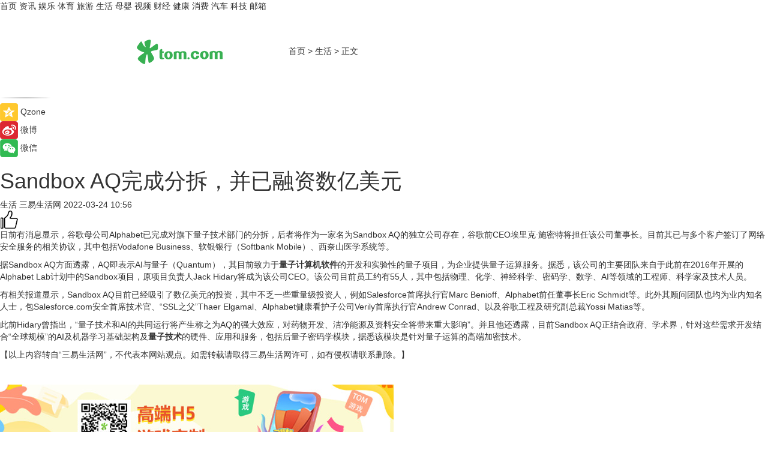

--- FILE ---
content_type: text/html
request_url: https://life.tom.com/202203/1555419961.html
body_size: 8972
content:
<!DOCTYPE html>
<html xmlns="http://www.w3.org/1999/xhtml"  lang="zh-CN" >

<!-- openCMs sreach -->
<head>
    <meta http-equiv="Content-Type" content="text/html; charset=UTF-8">
	<meta name="viewport" content="width=device-width, initial-scale=1.0">
    <meta http-equiv="X-UA-Compatible" content="IE=edge,chrome=1" >
	<meta name="referrer" content="unsafe-url" />
	<meta name="robots" content="index, follow">
   
    <title>Sandbox AQ完成分拆，并已融资数亿美元_TOM生活</title><meta name="Description" content="日前有消息显示，谷歌母公司Alphabet已完成对旗下量子技术部门的分拆，后者将作为一家名为Sandbox AQ的独立公司存在，谷歌前CEO埃里克·施密特将担任该公司董事长。目前其已与多个客户签订了网络安全服务的相关协议，其中包括Vodafone Business、软银银行（Softbank Mobile）、西奈山医学系统等。">
        <meta name="keywords" content="谷歌,Alphabet,SandboxAQ,量子计算机软件,量子技术">
        <meta name="Imageurl" content="">
        <meta property="og:type" content="article"/>
        <meta property="og:title" content="Sandbox AQ完成分拆，并已融资数亿美元"/>
        <meta property="og:description" content="日前有消息显示，谷歌母公司Alphabet已完成对旗下量子技术部门的分拆，后者将作为一家名为Sandbox AQ的独立公司存在，谷歌前CEO埃里克·施密特将担任该公司董事长。目前其已与多个客户签订了网络安全服务的相关协议，其中包括Vodafone Business、软银银行（Softbank Mobile）、西奈山医学系统等。"/>
        <meta property="og:image" content=""/>
        <meta property="og:url" content="https://life.tom.com/202203/1555419961.html"/>
        <meta property="og:release_date" content="2022-03-24 10:56"/>
    <link rel="canonical" href="https://life.tom.com/202203/1555419961.html"/>
	<meta name="applicable-device" content="pc,mobile">
	
    <!--加载图标-->
	   	 <link href="https://www.tom.com/system/modules/my.opencms.news/resources/tom/bootstrap/css/bootstrap.min.css" rel="stylesheet" type="text/css">
   	  <link href="//www.tom.com/system/modules/my.opencms.news/resources/pc/css/newcontent_auto3.css?v=5" rel="stylesheet" type="text/css">
   
	
</head>
<body>
<input  type="hidden"  value ="0" id="sltop"/>
<input  type="hidden"  value ="1193" id="jsonid"/>
<input  type="hidden"  value="/life/" id="category">
<div class="index_nav">
   <div class="index_nav_child">
<div class="index_nav_left">
<a href="//www.tom.com" title="TOM首页" id="shouye">首页</a>
<a href="//news.tom.com" title="TOM资讯" id="news">资讯</a>
<!--
<a href="//lookin.tom.com/" title="LOOKin" id="LOOKin">LOOKin</a>
-->
<a href="//ent.tom.com" title="TOM娱乐" id="ent" >娱乐</a>
<a href="//sports.tom.com" title="TOM体育" id="sports">体育</a>
<!--<a href="//star.tom.com" title="TOM明星" id="gossip">明星</a>-->
<!--<a href="//fashion.tom.com" title="TOM时尚" id="fashion">时尚</a>-->
<a href="//travel.tom.com" id="travel" title="TOM旅游">旅游</a>
<a href="//life.tom.com" title="TOM生活" id="life">生活</a>
<a href="//baby.tom.com" title="TOM母婴" id="baby">母婴</a>
<!--<a href="//marketing.tom.com" title="TOM营销" id="marketing">营销</a>-->
<!--<a href="//vip.tom.com" title="TOM邮箱" id="mail" target="_blank">邮箱</a>-->
<!--<a href="//biz.tom.com" id="biz" title="TOM商业">商业</a>-->
<a href="//v.tom.com" id="tv" target="_blank" title="TOM视频">视频</a>
<a href="//finance.tom.com" id="finance" title="TOM财经">财经</a>
<a href="//health.tom.com" id="health" title="TOM健康">健康</a>
<!--
<a href="//joke.tom.com" id="joke" title="TOM段子">段子</a>
-->
<a href="//xiaofei.tom.com" title="TOM消费" id="xiaofei">消费</a>
<a href="//car.tom.com" title="TOM汽车" id="car">汽车</a>
<!--<a href="//www.ule.com" title="TOM购物" target="_blank">购物</a>-->
<a href="//tech.tom.com" title="TOM科技" id="tech">科技</a>
<a href="//vip.tom.com/" title="TOM邮箱" target="_blank" id="vipmail">邮箱</a>
</div>
</div>
</div>
<div class="content_nav" id="content_nav">
    <div class="content_nav_box">
        <!--二维码-->
        <div id="qrcode" style="width:200px;height:200px;position:fixed;left:50%;top:50%; display:none;margin-left:-100px;margin-top:-100px;">aaa</div>
        <a class="back_arrow" id="back_arrow" href="javascript:history.back(-1)"><img src="https://www.tom.com/system/modules/my.opencms.news/resources/pc/pic/back_arow.png" alt></a>
        <a class="back_hot" id="back_hot" href="javascript:history.back(-1)"><img src="https://www.tom.com/system/modules/my.opencms.news/resources/pc/pic/tom_back.png" alt></a>
        <span class="tom_pc_logo"  href="https://www.tom.com"><img src="https://www.tom.com/system/modules/my.opencms.news/resources/pc/pic/tom_pc_logo.png" alt="logo"></span>
        <span class="tom_com_logo"><a href="https://www.tom.com/index2.html"> <img src="https://www.tom.com/system/modules/my.opencms.news/resources/tom/tomLogo1.png" alt="logo" ></a></span>
        <img class="tom_share" data-toggle="modal" data-target=".bs-example-modal-lg" src="//www.tom.com/system/modules/my.opencms.news/resources/pc/pic/tom_share.png" style="display: none;" alt>
		<a class="nav_left01" href="https://www.tom.com" title="网站首页" target="_blank">首页</a>
		<span class="nav_left01">&gt</span>
        <a class="nav_left01" href="https://life.tom.com" title="TOM生活" target="_blank">生活</a>
        <span class="nav_left01">&gt</span>
        <span class="nav_left01">正文</span>
        <span class="share_btn" name="sharebtn"  id="sharebtn" onclick="shareopen()"><img src="//www.tom.com/system/modules/my.opencms.news/resources/pc/pic/share_btn.png" alt></span>
        <div class="right_search_box" style="display:none;">
            <input value="">
            <span class="search_box_btn"><img src="//www.tom.com/system/modules/my.opencms.news/resources/pc/pic/search_btn_icon.png" alt></span>
        </div>
    </div>
</div>
<div class="wxAlert" style="display:none;z-index:9999;padding: 15px;border-radius: 3px; width:240px;height:67px;background:rgba(19,23,31,0.8);position:fixed;top:50%;left:50%;margin-top:-33.5px;margin-left:-120px;font-size:13px;color:#fff;">
    <img style="width:10px;height:9.5px;position:absolute;top:5px;right:5px;" src="https://www.tom.com/system/modules/my.opencms.news/resources/pc/pic/wx_close.png" alt>
    点击下方菜单栏  “ <img src="https://www.tom.com/system/modules/my.opencms.news/resources/shareios3.png" class="sharicoimg"  style="width: 27px; height: 27px;vertical-align: middle;" alt> ” 选择 “分享”， 把好文章分享出去!
</div>


<!-- 微信提示 -->
<div class="modal fade " id="wxmyModal" tabindex="-1" role="dialog" aria-labelledby="wxmyModalLabel" aria-hidden="true" >
    <div class="modal-dialog" >
        <img src="https://www.tom.com/system/modules/my.opencms.news/resources/shareios2.png" style="right: 0; float: right; width: 94px;margin-top:30px; margin-right:18px" alt>

        <div class="modal-content amodal-content" style="top: 250px; border:0px; width: 240px;height: 86px;left: 50%; margin-top: -33.5px;margin-left: -120px;font-size: 15px;color: rgb(255, 255, 255);background:rgba(19,23,31,0.8);padding: 4px;box-sizing: content-box;" >
            <button type="button" class="close closea" data-dismiss="modal" aria-hidden="true"  style="color: #fff;font-weight: normal; opacity: 1;">
                &times;
            </button>

            <div class="modal-body" style="padding-top:25px; text-align: center;">
                请点击右上角选择分享，把好文章分享出去
            </div>

        </div>
    </div>
</div>
<!--分享模态框-->
<div class="modal tomShare_modal fade bs-example-modal-lg tomShare_modalbs" tabindex="-1" role="dialog" aria-labelledby="myLargeModalLabel">
    <div style="margin:0;" class="modal-dialog modal-lg" role="document">
        <div class="modal-content">
            <div style="font-size:12px;" class="row text-center tomShare_modalbshe">
                <div data-dismiss="modal" class="col-xs-3"  id="pyq">
                    <img src="https://www.tom.com/system/modules/my.opencms.news/resources/pc/pic/tom_pyq.png" alt>
                    <div style="margin-top: 6px;" class="row">
                        <div class="col-xs-12">朋友圈</div>
                    </div>
                </div>
                <div data-dismiss="modal" class="col-xs-3"  id="wx">
                    <img  src="https://www.tom.com/system/modules/my.opencms.news/resources/pc/pic/tom_wechat.png" alt>
                    <div style="margin-top: 6px;" class="row">
                        <div class="col-xs-12">微信好友</div>
                    </div>
                </div>
                <div data-dismiss="modal" class="col-xs-3" id="qzone" onclick="shareToQzone()">
                    <img  src="//www.tom.com/system/modules/my.opencms.news/resources/pc/pic/tom_space.png" alt >
                    <div style="margin-top: 6px;" class="row">
                        <div class="col-xs-12">QQ空间</div>
                    </div>
                </div>
                <div data-dismiss="modal" class="col-xs-3" id="qq" onclick="shareToQQ()">
                    <img  src="https://www.tom.com/system/modules/my.opencms.news/resources/pc/pic/tom_qq1.png" alt>
                    <div style="margin-top: 6px;" class="row">
                        <div class="col-xs-12">QQ</div>
                    </div>
                </div>
            </div>
            <div style="" class="row">
                <div data-dismiss="modal" style="" class="col-xs-12 text-center tomShare_modalfb">
                    取消
                </div>
            </div>
        </div>
    </div>
</div>
<!--文章内容部分-->
<div class="content_body_box">
    <div class="content_body_left" id="content_body_left">
        <div class="scan_box">
            <div class="scan_box_text"></div>
            <div class="scan_box_img" id="scan_box_img"></div>
        </div>
        <div class="left_line"><img src="https://www.tom.com/system/modules/my.opencms.news/resources/pc/pic/left_line.png" alt></div>
        <div class="kongjian_share">
            <span class="kongjian_share_img"><img src="https://www.tom.com/system/modules/my.opencms.news/resources/pc/pic/kongjian_share.png" alt></span>
            <span class="kongjian_share_text">Qzone</span>
        </div>
        <div class="weibo_share">
            <span class="weibo_share_img"><img src="https://www.tom.com/system/modules/my.opencms.news/resources/pc/pic/weibo_share.png" alt></span>
            <span class="weibo_share_text">微博</span>
        </div>
        <div class="weixin_share">
            <span class="weixin_share_img"><img src="https://www.tom.com/system/modules/my.opencms.news/resources/pc/pic/weixin_share.png" alt></span>
            <span class="weixin_share_text">微信</span>
            <span class="weixin_share_scan" id="weixin_share_scan">
				</span>
        </div>
    </div>
    <div class="content_body_center" id="content_body_center">
        <div class="content_news_box">
            <h1 class="news_box_title news_box_title1">Sandbox AQ完成分拆，并已融资数亿美元</h1>

                <!-- 写下想法弹出框 -->
                <div id="alert_share" style="display:none;border-color:rgba(66,66,66,0.1);background-color:#fff;box-shadow: 4px 7px 9px -8px rgb(66,66,66);color:#000000;" class="alert alert-success alert-dismissable fade in">
                    <button style="top: -13px;right: -26px;outline: 0;" type="button" class="close" aria-hidden="true">
                        &times;
                    </button>
                    <img style="width:14px;height:14px;" src="https://www.tom.com/system/modules/my.opencms.news/resources/pc/pic/tom_check.png" alt >
                    <strong>为推荐给更多人</strong>
                    <strong data-toggle="modal"  class="setdata" data-target=".bs-example-modal-lg" style="color:#31ba52;" >分享写下你的想法></strong>
                </div>
				
				  
				<div class="news_box_inforlinre">
				<div class="news_box_inforlinreab"></div>
                <div class="news_box_infor">
				<span class="formtag">生活</span>
				 <span class="infor_from infor_froma">

								<span class="infor_from_span" >三易生活网</span>	 
                                    </span>
						<span class="infor_time">
							2022-03-24 10:56</span>
                   
                    <!--点赞新样式-->
                     	<div class="tom_fabulous tom_fabulousa">
                        <div class="tom_fabulousdiv" id="m_like">
                            <img class="tom_fabulousimg" src="https://www.tom.com/system/modules/my.opencms.news/resources/tom/phone_noclick.png" alt ><span class="tom_fabulousspan" id="num"></span>
                        </div>

                    </div>
                </div>
                <div class="news_box_text">
                    <html>
 <head></head>
 <body>
  <p>日前有消息显示，谷歌母公司Alphabet已完成对旗下量子技术部门的分拆，后者将作为一家名为Sandbox AQ的独立公司存在，谷歌前CEO埃里克·施密特将担任该公司董事长。目前其已与多个客户签订了网络安全服务的相关协议，其中包括Vodafone Business、软银银行（Softbank Mobile）、西奈山医学系统等。</p> 
  <p>据Sandbox AQ方面透露，AQ即表示AI与量子（Quantum），其目前致力于<strong>量子计算机软件</strong>的开发和实验性的量子项目，为企业提供量子运算服务。据悉，该公司的主要团队来自于此前在2016年开展的Alphabet Lab计划中的Sandbox项目，原项目负责人Jack Hidary将成为该公司CEO。该公司目前员工约有55人，其中包括物理、化学、神经科学、密码学、数学、AI等领域的工程师、科学家及技术人员。</p> 
  <p>有相关报道显示，Sandbox AQ目前已经吸引了数亿美元的投资，其中不乏一些重量级投资人，例如Salesforce首席执行官Marc Benioff、Alphabet前任董事长Eric Schmidt等。此外其顾问团队也均为业内知名人士，包Salesforce.com安全首席技术官、“SSL之父”Thaer Elgamal、Alphabet健康看护子公司Verily首席执行官Andrew Conrad、以及谷歌工程及研究副总裁Yossi Matias等。</p> 
  <p>此前Hidary曾指出，“量子技术和AI的共同运行将产生称之为AQ的强大效应，对药物开发、洁净能源及资料安全将带来重大影响”。并且他还透露，目前Sandbox AQ正结合政府、学术界，针对这些需求开发结合“全球规模”的AI及机器学习基础架构及<strong>量子技术</strong>的硬件、应用和服务，包括后量子密码学模块，据悉该模块是针对量子运算的高端加密技术。</p> 
  <p>【以上内容转自“三易生活网”，不代表本网站观点。如需转载请取得三易生活网许可，如有侵权请联系删除。】</p> 
  <p>&nbsp;</p>
 </body>
</html><!--增加原创提示-->
					<span id="adright" style="color: #ffffff;display:none">0</span>
                </div>
				</div>
				<div class="news_box_banner_pc1" style="margin-top: 10px;margin-bottom: 20px;">
					<a class="a_img_border" href="//game.tom.com?pop=1"  rel="nofollow"  ><img src="https://www.tom.com/system/modules/my.opencms.news/resources/pc/pic/banner/tem_pc1.jpg" alt/>
					<div class="guanggao">
						广告
					</div>
					</a>
				</div>
				
                <div class="news_box_operation">
				  <div class="news_box_report news_box_reporta"><a href="https://www.tom.com/partner/jubao.html" target="_blank" rel="nofollow">举报</a></div>
					 	<span class="infor_author">责任编辑：
							吉熟</span>
                  
                    <div style="margin-top: 50px;text-align: center;">
                        <div style="display: inline-block;" id="pc_like">
                            <img src="https://www.tom.com/system/modules/my.opencms.news/resources/pc/pic/pc_noclick.png"   alt >
                            <p style="margin-top: 10px;" id="num"></p>
                        </div>
                    </div>
                </div>
				  <div class="news_box_operation_mhead" >
				  
				  </div>
                <div class="news_box_operation_m" style="text-align:right;font-size:13px;color:#666666;margin-bottom:20px;">
                    责任编辑：
                    吉熟<!--<div style="margin-top: 40px;text-align: center;">
                        <div style="display: inline-block; border: 1px solid #c5c5c5; border-radius: 51px; padding: 5px; min-width: 134px; font-size: 16px; cursor: pointer; color: #4f5054;" id="m_like">
                            <img style="vertical-align: middle;width: 20px;" src="//www.tom.com/system/modules/my.opencms.news/resources/tom/phone_noclick.png"><span style="margin-top: 10px;vertical-align: middle;padding-left: 5px;" id="num">赞</span>
                        </div>

                    </div>-->

                </div>
            <!-- app分享-->
            <div class="news_box_share" id="news_box_share">
                <div id="sharetxt" class="share_title" >
                    <span>————</span>&nbsp;&nbsp;&nbsp;&nbsp;分享到&nbsp;&nbsp;&nbsp;&nbsp;<span>————</span>
                </div>
                <div id="sharebtn4" class="contect_share">
                    <div class="share_platform">
                        <div class="share_weixin"><a id="wx" onclick="shareToWx()">
                            <div><img src="https://www.tom.com/system/modules/my.opencms.news/resources/pc/pic/weixin3.png"></div>
                            <div class="share_text">微信好友</div>
                        </a>
                        </div>
                        <div class="share_quan"><a id="pyq" onclick="shareToWxpyq()">
                            <div><img src="https://www.tom.com/system/modules/my.opencms.news/resources/pc/pic/quan3.png"></div>
                            <div class="share_text">朋友圈</div>
                        </a>
                        </div>
                        <div class="share_qq"><a id="qq" onclick="shareToQQ()">
                            <div><img src="https://www.tom.com/system/modules/my.opencms.news/resources/pc/pic/QQ3.png"></div>
                            <div class="share_text">QQ好友</div>
                        </a>
                        </div>
                        <div class="share_kongjian"><a id="qzone" onclick="shareToQzone()">
                            <div><img src="https://www.tom.com/system/modules/my.opencms.news/resources/pc/pic/kongjian3.png"></div>
                            <div class="share_text">QQ空间</div>
                        </a>
                        </div>
                        <script id="app" type="text/javascript"></script>
                    </div>
                </div>
            </div>
            <div class="news_box_banner_pc"></div>
        </div>
		
		  <div class="news_box_banner_phone">
       
    </div>
		
			
		<div class="shoujiline"></div>
		<div class="shouji">
			<div class="pic_news_title">
				<span class="mrelation_titlespanicom">&nbsp;</span>
				<span class="mrelation_titlespan">相关推荐</span>
			</div>
			<div class='news'>        <div class='news-left'>            <div class='desc' style='vertical-align: middle;'>                <div class='news_left_title'><a href='//life.tom.com/202510/1052210274.html'>谷歌与Anthropic达成数百亿美元算力合作，涉及百万TPU芯片，AI基建竞赛加速</a>                </div>                <div class='footer' style='float: left;margin-top:5px;'>                    <div class='footer_source'>                       <span>极客网</span>                    </div>                </div>                <span class='push_time push_timea' style='line-height:19px;margin-top:10px'>10-25 20:07</span></div>        </div>        <a href='//life.tom.com/202510/1052210274.html'>            <div class='pic'>                <img class='pic1' src='https://imgs.tom.com/life/202510/1052210274/THUMBNAILa7170487e3325d4a.jpg' alt='谷歌与Anthropic达成数百亿美元算力合作，涉及百万TPU芯片，AI基建竞赛加速'>            </div>        </a>    </div><div class='news'>        <div class='news-left'>            <div class='desc' style='vertical-align: middle;'>                <div class='news_left_title'><a href='//news.tom.com/202510/4503694736.html'>实用化领军！玻色量子中标招商银行首个量子计算采购项目“天秤AI” </a>                </div>                <div class='footer' style='float: left;margin-top:5px;'>                    <div class='footer_source'>                        <a href='http://www.tom.com' target='_self' rel='nofollow'>TOM</a>                    </div>                </div>                <span class='push_time push_timea' style='line-height:19px;margin-top:10px'>10-29 18:04</span></div>        </div>        <a href='//news.tom.com/202510/4503694736.html'>            <div class='pic'>                <img class='pic1' src='https://imgs.tom.com/whyz/202510/4503694736/THUMBNAIL11f122ecbe7f5be7.jpeg' alt='实用化领军！玻色量子中标招商银行首个量子计算采购项目“天秤AI” '>            </div>        </a>    </div><div class='three_image_news'>        <a href='//tech.tom.com/202510/1581821948.html'>            <div class='news_title'>估值1万亿美元？曝OpenAI计划2027年上市</div>            <div class='news_pic3'>                <img class='pic1' src='https://imgs.tom.com/tech/202510/1581821948/THUMBNAIL2dbbbe694d918b4d.jpg' alt='估值1万亿美元？曝OpenAI计划2027年上市'>                <img class='pic2' src='https://imgs.tom.com/tech/202510/1581821948/THUMBNAILdc1ef494b075dc41.jpg' alt='估值1万亿美元？曝OpenAI计划2027年上市'>                <img class='pic2' src='https://imgs.tom.com/tech/202510/1581821948/THUMBNAIL514f38a6f424a5fd.jpg' alt='估值1万亿美元？曝OpenAI计划2027年上市'>            </div>        </a>        <div class='news_infor'>            <div class='source'>                <span>热点科技网</span>            </div>            <span class='push_time'>10-30 16:04</span>        </div>    </div><div class='news'>        <div class='news-left'>            <div class='desc' style='vertical-align: middle;'>                <div class='news_left_title'><a href='//health.tom.com/202505/1168859865.html'>有哪些水果含有叶酸成分？推荐这几种</a>                </div>                <div class='footer' style='float: left;margin-top:5px;'>                    <div class='footer_source'>                        <a href='https://www.cndoct.com/' target='_self' rel='nofollow'>轻壹健康</a>                    </div>                </div>                <span class='push_time push_timea' style='line-height:19px;margin-top:10px'>10-19 21:31</span></div>        </div>        <a href='//health.tom.com/202505/1168859865.html'>            <div class='pic'>                <img class='pic1' src='https://imgs.tom.com/health/202505/1168859865/THUMBNAIL4d748b2104b0825e.jpg' alt='有哪些水果含有叶酸成分？推荐这几种'>            </div>        </a>    </div><div class='three_image_news'>        <a href='//life.tom.com/202510/1668882000.html'>            <div class='news_title'>Magic Leap和谷歌发布AR眼镜“原型机”，造型酷似Ray-Ban Meta</div>            <div class='news_pic3'>                <img class='pic1' src='https://imgs.tom.com/tech/202510/1668882000/THUMBNAIL30022e77afa4e9d3.jpg' alt='Magic Leap和谷歌发布AR眼镜“原型机”，造型酷似Ray-Ban Meta'>                <img class='pic2' src='https://imgs.tom.com/tech/202510/1668882000/THUMBNAILe03e74d0b9f43980.jpg' alt='Magic Leap和谷歌发布AR眼镜“原型机”，造型酷似Ray-Ban Meta'>                <img class='pic2' src='https://imgs.tom.com/tech/202510/1668882000/THUMBNAIL7d1765f9a160efcd.jpg' alt='Magic Leap和谷歌发布AR眼镜“原型机”，造型酷似Ray-Ban Meta'>            </div>        </a>        <div class='news_infor'>            <div class='source'>                <span>热点科技网</span>            </div>            <span class='push_time'>10-31 16:03</span>        </div>    </div></div>
		
		<div class="recommend_text">
		      <div class="relation_title" id="list-container">
		          <span style=""  class="relation_titlespanico">&nbsp;</span>
		          <span style="" class="relation_titlespan">热点精选</span>
		      </div>
		   <div class='item-container item-none item-noned'><ul class='tem-nonere'><li class='item-left'><a  class='a_img_border'  target='_blank' href='//travel.tom.com/202510/1687602379.html'><img class='item-img' src='https://imgs.tom.com/travel/202511/1687602379/THUMBNAIL4d697e9af7e628eb.jpg' alt='斯堪的纳维亚地区联合旅游推广会'></a></li><li class='item-right'><div class='divh4'><a target='_blank' href='//travel.tom.com/202510/1687602379.html'>斯堪的纳维亚地区联合旅游推广会</a></div><p class='soddd'><span class='spanna'>劲旅网</span><span class='publish-time publish-timepc'>2025-11-01 22:01</span><span class='publish-time publish-timemb'>11-01 22:01</span></p></li></ul></div><div class='item-container item-none item-noned'><ul class='tem-nonere'><li class='item-left'><a  class='a_img_border'  target='_blank' href='//xiaofei.tom.com/202511/1741608841.html'><img class='item-img' src='https://imgs.tom.com/auto/202511/1741608841/THUMBNAIL93f9c1333f46a67b.jpg' alt='理想汽车10月交付新车31,767辆'></a></li><li class='item-right'><div class='divh4'><a target='_blank' href='//xiaofei.tom.com/202511/1741608841.html'>理想汽车10月交付新车31,767辆</a></div><p class='soddd'><a href=https://auto.gasgoo.com/ target='_blank' rel='nofollow' class='source_text'>盖世汽车</a><span class='publish-time publish-timepc'>2025-11-01 21:37</span><span class='publish-time publish-timemb'>11-01 21:37</span></p></li></ul></div><div class='item-container item-none item-noneb'><div class='divh4'><a target='_blank' href='//xiaofei.tom.com/202511/1741603178.html'>河北惠友超市事业部刘长生：因顾客而调，为顾客而改</a></div><ul><li class='item-center'><a class='a_img_border' target='_blank' href='//xiaofei.tom.com/202511/1741603178.html'><img class='item-img' src='https://imgs.tom.com/biz/202511/1741603178/THUMBNAIL057f20a5a330ba91.jpg' alt='河北惠友超市事业部刘长生：因顾客而调，为顾客而改'></a></li><li class='item-center'><a class='a_img_border' target='_blank' href='//xiaofei.tom.com/202511/1741603178.html'><img class='item-img' src='https://imgs.tom.com/biz/202511/1741603178/THUMBNAIL50855ef89281edd9.jpg' alt='河北惠友超市事业部刘长生：因顾客而调，为顾客而改'></a></li><li class='item-center'><a class='a_img_border' target='_blank' href='//xiaofei.tom.com/202511/1741603178.html'><img class='item-img' src='https://imgs.tom.com/biz/202511/1741603178/THUMBNAIL0e9c5177abeb95fb.jpg' alt='河北惠友超市事业部刘长生：因顾客而调，为顾客而改'></a></li></ul><div class='item-bottom'><p class='soddd'><span class='spanna'>联商网</span><span class='publish-time publish-timepc'>2025-11-01 21:34</span><span class='publish-time publish-timemb'>11-01 21:34</span></p></div></div><div class='item-container item-none item-noneb'><div class='divh4'><a target='_blank' href='//ent.tom.com/202511/1766809121.html'>电影里的告白神器来了！爱情喜剧《错时告白》官宣引进即将定档</a></div><ul><li class='item-center'><a class='a_img_border' target='_blank' href='//ent.tom.com/202511/1766809121.html'><img class='item-img' src='https://imgs.tom.com/ent/202511/1766809121/THUMBNAIL04ff8f68be4ea528.jpg' alt='电影里的告白神器来了！爱情喜剧《错时告白》官宣引进即将定档'></a></li><li class='item-center'><a class='a_img_border' target='_blank' href='//ent.tom.com/202511/1766809121.html'><img class='item-img' src='https://imgs.tom.com/ent/202511/1766809121/THUMBNAIL1380219277dc80d4.jpg' alt='电影里的告白神器来了！爱情喜剧《错时告白》官宣引进即将定档'></a></li><li class='item-center'><a class='a_img_border' target='_blank' href='//ent.tom.com/202511/1766809121.html'><img class='item-img' src='https://imgs.tom.com/ent/202511/1766809121/THUMBNAIL367199000c26f559.jpg' alt='电影里的告白神器来了！爱情喜剧《错时告白》官宣引进即将定档'></a></li></ul><div class='item-bottom'><p class='soddd'><span class='spanna'>奇偶记娱乐</span><span class='publish-time publish-timepc'>2025-11-01 21:26</span><span class='publish-time publish-timemb'>11-01 21:26</span></p></div></div><div class='item-container item-none item-noned'><ul class='tem-nonere'><li class='item-left'><a  class='a_img_border'  target='_blank' href='//ent.tom.com/202511/1766806961.html'><img class='item-img' src='https://imgs.tom.com/ent/202511/1766806961/THUMBNAILb979cfe3d14dcea5.jpg' alt='全球现象级口碑黑马电影《过往人生》官宣登陆内地大银幕，横店全国影片推介会重点推介！'></a></li><li class='item-right'><div class='divh4'><a target='_blank' href='//ent.tom.com/202511/1766806961.html'>全球现象级口碑黑马电影《过往人生》官宣登陆内地大银幕，横店全国影片推介会重点推介！</a></div><p class='soddd'><span class='spanna'>奇偶记娱乐</span><span class='publish-time publish-timepc'>2025-11-01 21:24</span><span class='publish-time publish-timemb'>11-01 21:24</span></p></li></ul></div><div class='item-container item-none item-noneb'><div class='divh4'><a target='_blank' href='//finance.tom.com/202511/1742565579.html'>中国铁建地产：以“全周期营造”打造好房子样本</a></div><ul><li class='item-center'><a class='a_img_border' target='_blank' href='//finance.tom.com/202511/1742565579.html'><img class='item-img' src='https://imgs.tom.com/finance/202511/1742565579/THUMBNAIL5fe7716d862cefb5.jpeg' alt='中国铁建地产：以“全周期营造”打造好房子样本'></a></li><li class='item-center'><a class='a_img_border' target='_blank' href='//finance.tom.com/202511/1742565579.html'><img class='item-img' src='https://imgs.tom.com/finance/202511/1742565579/THUMBNAIL48d99fb8f77d8533.jpeg' alt='中国铁建地产：以“全周期营造”打造好房子样本'></a></li><li class='item-center'><a class='a_img_border' target='_blank' href='//finance.tom.com/202511/1742565579.html'><img class='item-img' src='https://imgs.tom.com/finance/202511/1742565579/THUMBNAILba1e0cd306024762.jpeg' alt='中国铁建地产：以“全周期营造”打造好房子样本'></a></li></ul><div class='item-bottom'><p class='soddd'><span class='spanna'>乐居财经</span><span class='publish-time publish-timepc'>2025-11-01 21:06</span><span class='publish-time publish-timemb'>11-01 21:06</span></p></div></div><div class='item-container item-none item-noned'><ul class='tem-nonere'><li class='item-left'><a  class='a_img_border'  target='_blank' href='//finance.tom.com/202511/1758765397.html'><img class='item-img' src='https://imgs.tom.com/finance/202511/1758765397/THUMBNAILc3f35acbb95b5c7f.jpeg' alt='老牌房企，甩卖一线核心资产'></a></li><li class='item-right'><div class='divh4'><a target='_blank' href='//finance.tom.com/202511/1758765397.html'>老牌房企，甩卖一线核心资产</a></div><p class='soddd'><span class='spanna'>乐居财经</span><span class='publish-time publish-timepc'>2025-11-01 21:04</span><span class='publish-time publish-timemb'>11-01 21:04</span></p></li></ul></div><div class='item-container item-none item-noned'><ul class='tem-nonere'><li class='item-left'><a  class='a_img_border'  target='_blank' href='//car.tom.com/202511/1743406653.html'><img class='item-img' src='https://imgs.tom.com/auto/202511/1743406653/THUMBNAIL6b381bf0ddf8706a.jpg' alt='马自达携手新日本制铁 优化高效汽车研发体系'></a></li><li class='item-right'><div class='divh4'><a target='_blank' href='//car.tom.com/202511/1743406653.html'>马自达携手新日本制铁 优化高效汽车研发体系</a></div><p class='soddd'><a href=http://auto.gasgoo.com/ target='_blank' rel='nofollow' class='source_text'>盖世汽车</a><span class='publish-time publish-timepc'>2025-11-01 21:01</span><span class='publish-time publish-timemb'>11-01 21:01</span></p></li></ul></div></div> 
		   <div class="newdixian">
        人家也是有底线的啦~
    </div>
		
    </div>

  
  
   
  
  
    <div class="content_body_right" id="content_body_right">
		 <div class="body_right_banner" id="body_right_banner"><div class="guanggao" style="display:none">广告</div>
        </div>
	
        <div class="recommend_pic_news" id="recommend_pic_news">
            <div class="pic_news_title">相关推荐</div>

            <div class='pic_news01'><a href='//life.tom.com/202510/1052210274.html' target='_blank' title='谷歌与Anthropic达成数百亿美元算力合作，涉及百万TPU芯片，AI基建竞赛加速'><img src='https://imgs.tom.com/life/202510/1052210274/THUMBNAILa7170487e3325d4a.jpg' width='270' height='152' alt><p class='pic_news01_title'>谷歌与Anthropic达成数百亿美元算力合作，涉及百万TPU芯片，AI基建竞赛加速</p></a></div><div class='friend_line'></div><div class='pic_news01'><a href='//news.tom.com/202510/4503694736.html' target='_blank' title='实用化领军！玻色量子中标招商银行首个量子计算采购项目“天秤AI” '><img src='https://imgs.tom.com/whyz/202510/4503694736/THUMBNAIL11f122ecbe7f5be7.jpeg' width='270' height='152' alt><p class='pic_news01_title'>实用化领军！玻色量子中标招商银行首个量子计算采购项目“天秤AI” </p></a></div><div class='friend_line'></div><div class='pic_news01'><a href='//tech.tom.com/202510/1581821948.html' target='_blank' title='估值1万亿美元？曝OpenAI计划2027年上市'><img src='https://imgs.tom.com/tech/202510/1581821948/THUMBNAIL2dbbbe694d918b4d.jpg' width='270' height='152' alt><p class='pic_news01_title'>估值1万亿美元？曝OpenAI计划2027年上市</p></a></div><div class='friend_line'></div><div class='pic_news01'><a href='//health.tom.com/202505/1168859865.html' target='_blank' title='有哪些水果含有叶酸成分？推荐这几种'><img src='https://imgs.tom.com/health/202505/1168859865/THUMBNAIL4d748b2104b0825e.jpg' width='270' height='152' alt><p class='pic_news01_title'>有哪些水果含有叶酸成分？推荐这几种</p></a></div><div class='friend_line'></div><div class='pic_news01'><a href='//life.tom.com/202510/1668882000.html' target='_blank' title='Magic Leap和谷歌发布AR眼镜“原型机”，造型酷似Ray-Ban Meta'><img src='https://imgs.tom.com/tech/202510/1668882000/THUMBNAIL30022e77afa4e9d3.jpg' width='270' height='152' alt><p class='pic_news01_title'>Magic Leap和谷歌发布AR眼镜“原型机”，造型酷似Ray-Ban Meta</p></a></div><div class='friend_line'></div></div>
       
         <div id="makeline"></div>
        <input type='hidden' id="markvalue"/>
        <div class="body_right_banner" id="body_right_bottom_banner"><div class="guanggao">广告</div>
        </div>
    </div>
</div>
	<span  id="back_top"></span>
	 <span class="ina_fhdb" id="ina_fhdb"><img src="//www.tom.com/system/modules/my.opencms.news/resources/tom/fhdb1.png" alt></span>

<div class="content_bottom_box">
<div class="content_bottom">
<div class="content_bottom_line"></div>
<div class="content_bottom1">
<a href="http://www.tomgroup.com/chs/" target="_blank" rel="nofollow">TOM集团</a>
<a href="//www.tom.com/partner/adserver.html" target="_blank" rel="nofollow">广告服务</a>
<a href="//www.tom.com/partner/jointom.html" target="_blank" rel="nofollow">加入TOM</a>
</div>
<div class="content_bottom2">Copyright © 2018 TOM.COM Corporation, All Rights Reserved 新飞网版权所有</div>
</div>
</div>




    <script src="//www.tom.com/system/modules/my.opencms.news/resources/tom/pc/js/jquery-3.2.1.min.js"></script> 
  <script src="//www.tom.com/system/modules/my.opencms.news/resources/pc/minjs/jquery.cookie.min.js"></script> 
      <script src="//www.tom.com/system/modules/my.opencms.news/resources/pc/js/in_content_auto_nav.js"></script>
	    <script src="//www.tom.com/system/modules/my.opencms.news/resources/pc/js/in_content_auto.js?v=9"></script>
    <script type="text/javascript" src="https://www.tom.com/system/modules/my.opencms.news/resources/pc/js/qrcode.min.js"></script>
	  <script src="https://www.tom.com/system/modules/my.opencms.news/resources/pc/minjs/get_track.min.js"></script> 
    <script src="//www.tom.com/system/modules/my.opencms.news/resources/tom/test/js/bootstrap.min.js" charset="utf-8"></script> 
	
	 
</body>
</html>
